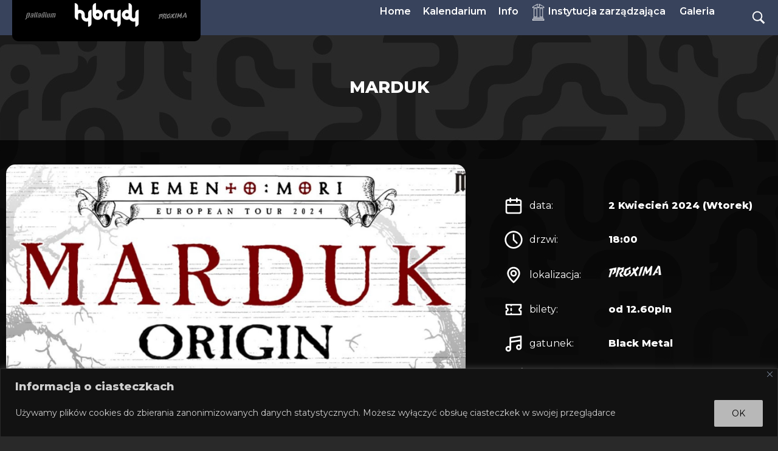

--- FILE ---
content_type: text/css
request_url: http://www.hybrydy.pl/wp-content/themes/fuv/css/hybrydy.css?ver=2.7.1.1688459084
body_size: 597
content:

body{
	background:#292929 url(../images/tlo_hybrydy2.jpg) 50% 0px repeat-x;
	color:white;
}
body, *{
	font-family: 'Montserrat'!important; 
}

body .wp-block-flexible-table-block-table.wp-block-flexible-table-block-table>table tr td{
	color:black;
	background:rgba(255,255,255,0.8);
}
a{
	color:#8792ab;
}
a:active, a:hover{
	color:#788bb5;
}
.aktualnosc a{
	color:white;
	background:#38435c;
}
.calendar_event{
	background:#38435c;
}
#header{
	background:#38435c;
}
#header .current-menu-item>a{
	color:#8792ab;
}
.fc-event, .fc-event-dot,
.cmcal-calendar-container a.fc-event, 
.cmcal-calendar-container a.fc-event-dot{
	background:#000;
	background-color:#000;
	color:white;
}
.cmcal-calendar-container a.fc-event, 
.cmcal-calendar-container a.fc-event-dot{
	color:white;
}

.cmcal-calendar-container a.fc-event:hover, 
.cmcal-calendar-container a.fc-event-dot:hover{
	background:#222;
}

.wp-block-file__button{
	background:38435c;
}
.wp-block-button .wp-block-button__link,
.button,
.column_2 .widget_nav_menu ul li a:hover{
	background:#38435c;
	font-weight:600;	
}
.wp-block-file__button:hover,
.button:hover,
.column_2 .widget_nav_menu ul li a:hover{
	color:white;
	background:#788bb5;
}
div.link:before,
div.file:before,
.side_row:before{
	-webkit-filter: invert(100%); /* Safari/Chrome */
    filter: invert(100%);
}
.event_info a.status_kupbilet{
	background:white;
	color:black;
	font-weight:bold;
}
.event_info a.status_kupbilet:hover{
	background:#ddd;
}

#text-7,
#text-8{
	display:none!important;
}